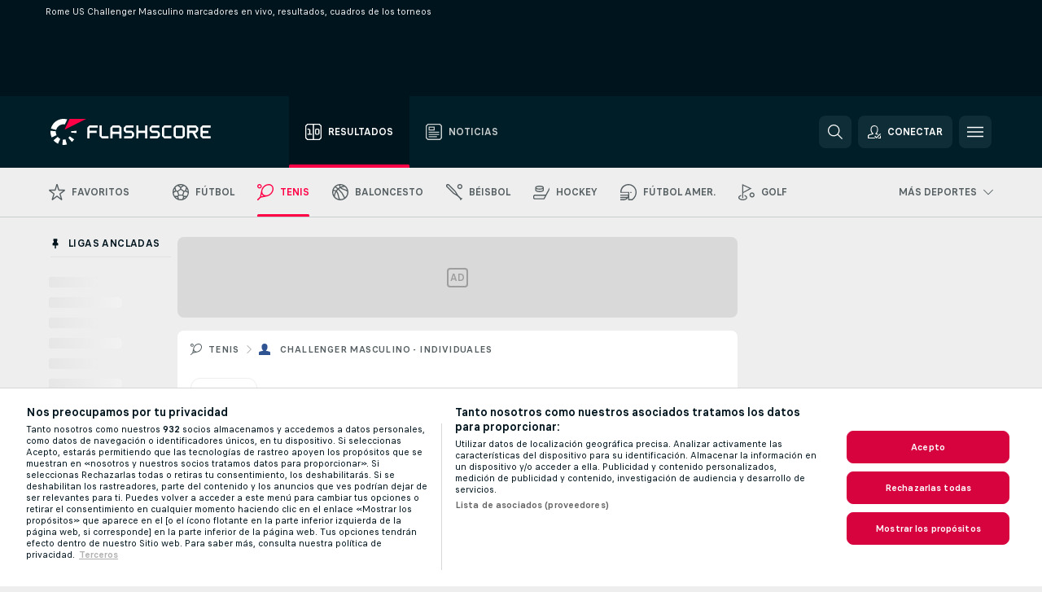

--- FILE ---
content_type: text/javascript; charset=utf-8
request_url: https://www.flashscore.cl/x/js/translations-wdlicontooltip.206.e827b628.js
body_size: -382
content:
window.translations = Object.assign(window.translations || {}, {"TRANS_TOOLTIP_AFTER_EXTRA_TIME":"ET","TRANS_TOOLTIP_AFTER_OVER_TIME":"PR","TRANS_TOOLTIP_AFTER_PENALTIES":"AfP"});

--- FILE ---
content_type: text/plain; charset=utf-8
request_url: https://global.flashscore.ninja/206/x/feed/r_2_1
body_size: -240
content:
SA÷2¬~AA÷4EtylRSE¬AX÷¬AW÷1¬BW÷¬WA÷40¬WB÷A¬~A2÷1765248144¬~A1÷6cf65dbad1f30ad18cb156b9307d6654¬~